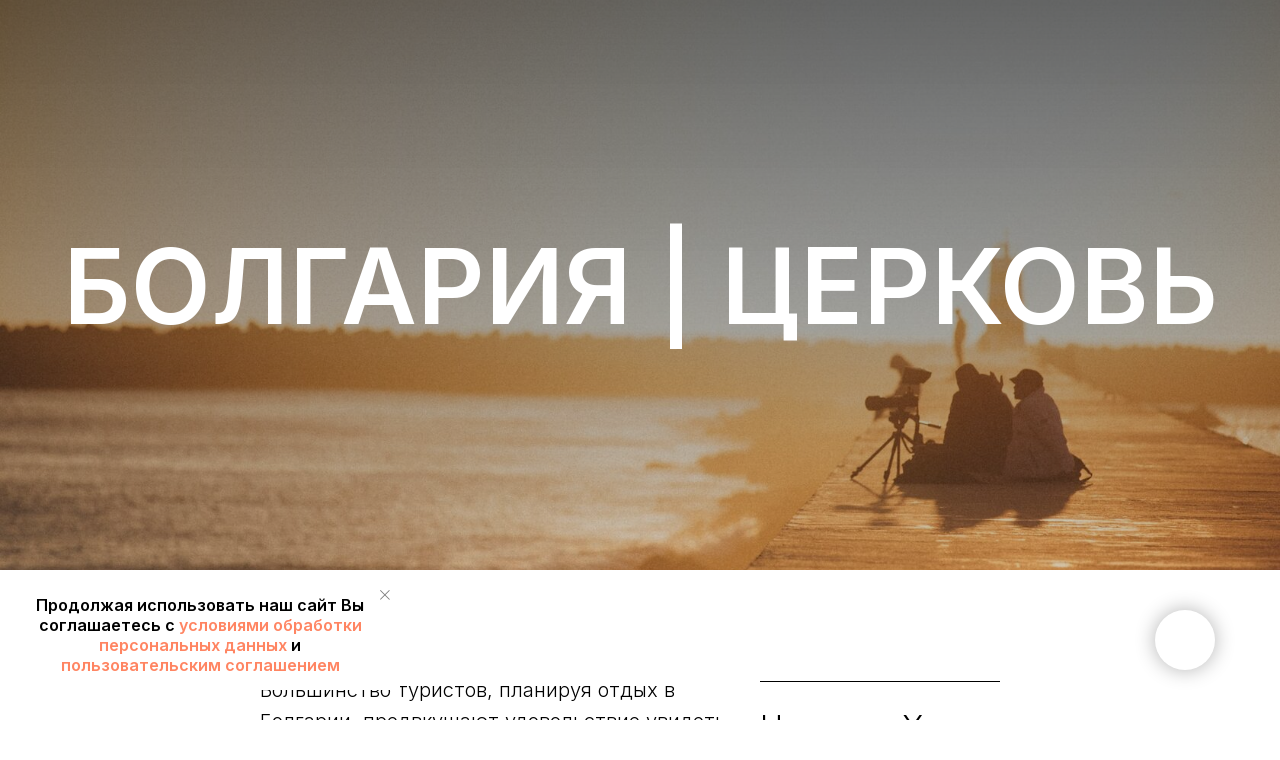

--- FILE ---
content_type: text/html; charset=UTF-8
request_url: https://www.zvput.ru/helpful/articles/bolgariya_nesebr_tserkov_khrista_pantokratora/
body_size: 19838
content:
<!DOCTYPE html> <html> <head> <meta charset="utf-8" /> <meta http-equiv="Content-Type" content="text/html; charset=utf-8" /> <meta name="viewport" content="width=device-width, initial-scale=1.0" /> <!--metatextblock--> <title>Церковь Христа-Пантократора</title> <meta name="description" content="Большинство туристов, планируя отдых в Болгарии, предвкушают удовольствие увидеть старинные памятники архитектуры и искусства" /> <meta name="keywords" content="Болгария, Несебр, отдых в Болгарии, заказать экскурсии, купить туры в Болгарию" /> <meta property="og:url" content="https://www.zvput.ru/helpful/articles/bolgariya_nesebr_tserkov_khrista_pantokratora/" /> <meta property="og:title" content="Церковь Христа-Пантократора" /> <meta property="og:description" content="Большинство туристов, планируя отдых в Болгарии, предвкушают удовольствие увидеть старинные памятники архитектуры и искусства" /> <meta property="og:type" content="website" /> <meta property="og:image" content="https://thb.tildacdn.com/tild6537-6339-4435-b036-633463386236/-/resize/504x/sasha-samusevych-wHb.jpg" /> <link rel="canonical" href="https://www.zvput.ru/helpful/articles/bolgariya_nesebr_tserkov_khrista_pantokratora/"> <!--/metatextblock--> <meta name="format-detection" content="telephone=no" /> <meta http-equiv="x-dns-prefetch-control" content="on"> <link rel="dns-prefetch" href="https://ws.tildacdn.com"> <link rel="dns-prefetch" href="https://static.tildacdn.com"> <link rel="shortcut icon" href="https://static.tildacdn.com/tild6435-3138-4630-b638-616234303636/favicon1-1.ico" type="image/x-icon" /> <!-- Assets --> <script src="https://neo.tildacdn.com/js/tilda-fallback-1.0.min.js" async charset="utf-8"></script> <link rel="stylesheet" href="https://static.tildacdn.com/css/tilda-grid-3.0.min.css" type="text/css" media="all" onerror="this.loaderr='y';"/> <link rel="stylesheet" href="https://static.tildacdn.com/ws/project6704404/tilda-blocks-page33725523.min.css?t=1767123444" type="text/css" media="all" onerror="this.loaderr='y';" /> <link rel="preconnect" href="https://fonts.gstatic.com"> <link href="https://fonts.googleapis.com/css2?family=Inter:wght@300;400;500;600;700&subset=latin,cyrillic" rel="stylesheet"> <link rel="stylesheet" href="https://static.tildacdn.com/css/tilda-animation-2.0.min.css" type="text/css" media="all" onerror="this.loaderr='y';" /> <link rel="stylesheet" href="https://static.tildacdn.com/css/tilda-cover-1.0.min.css" type="text/css" media="all" onerror="this.loaderr='y';" /> <link rel="stylesheet" href="https://static.tildacdn.com/css/tilda-menusub-1.0.min.css" type="text/css" media="print" onload="this.media='all';" onerror="this.loaderr='y';" /> <noscript><link rel="stylesheet" href="https://static.tildacdn.com/css/tilda-menusub-1.0.min.css" type="text/css" media="all" /></noscript> <link rel="stylesheet" href="https://static.tildacdn.com/css/tilda-popup-1.1.min.css" type="text/css" media="print" onload="this.media='all';" onerror="this.loaderr='y';" /> <noscript><link rel="stylesheet" href="https://static.tildacdn.com/css/tilda-popup-1.1.min.css" type="text/css" media="all" /></noscript> <link rel="stylesheet" href="https://static.tildacdn.com/css/tilda-forms-1.0.min.css" type="text/css" media="all" onerror="this.loaderr='y';" /> <link rel="stylesheet" href="https://fonts.googleapis.com/css2?family=Inter:wght@400;700&display=swap" type="text/css" /> <script nomodule src="https://static.tildacdn.com/js/tilda-polyfill-1.0.min.js" charset="utf-8"></script> <script type="text/javascript">function t_onReady(func) {if(document.readyState!='loading') {func();} else {document.addEventListener('DOMContentLoaded',func);}}
function t_onFuncLoad(funcName,okFunc,time) {if(typeof window[funcName]==='function') {okFunc();} else {setTimeout(function() {t_onFuncLoad(funcName,okFunc,time);},(time||100));}}function t_throttle(fn,threshhold,scope) {return function() {fn.apply(scope||this,arguments);};}</script> <script src="https://static.tildacdn.com/js/jquery-1.10.2.min.js" charset="utf-8" onerror="this.loaderr='y';"></script> <script src="https://static.tildacdn.com/js/tilda-scripts-3.0.min.js" charset="utf-8" defer onerror="this.loaderr='y';"></script> <script src="https://static.tildacdn.com/ws/project6704404/tilda-blocks-page33725523.min.js?t=1767123444" charset="utf-8" async onerror="this.loaderr='y';"></script> <script src="https://static.tildacdn.com/js/tilda-lazyload-1.0.min.js" charset="utf-8" async onerror="this.loaderr='y';"></script> <script src="https://static.tildacdn.com/js/tilda-animation-2.0.min.js" charset="utf-8" async onerror="this.loaderr='y';"></script> <script src="https://static.tildacdn.com/js/tilda-cover-1.0.min.js" charset="utf-8" async onerror="this.loaderr='y';"></script> <script src="https://static.tildacdn.com/js/tilda-menusub-1.0.min.js" charset="utf-8" async onerror="this.loaderr='y';"></script> <script src="https://static.tildacdn.com/js/tilda-menu-1.0.min.js" charset="utf-8" async onerror="this.loaderr='y';"></script> <script src="https://static.tildacdn.com/js/tilda-popup-1.0.min.js" charset="utf-8" async onerror="this.loaderr='y';"></script> <script src="https://static.tildacdn.com/js/tilda-forms-1.0.min.js" charset="utf-8" async onerror="this.loaderr='y';"></script> <script src="https://static.tildacdn.com/js/tilda-skiplink-1.0.min.js" charset="utf-8" async onerror="this.loaderr='y';"></script> <script src="https://static.tildacdn.com/js/tilda-events-1.0.min.js" charset="utf-8" async onerror="this.loaderr='y';"></script> <script type="text/javascript" src="https://static.tildacdn.com/js/tilda-lk-dashboard-1.0.min.js" charset="utf-8" async onerror="this.loaderr='y';"></script> <script type="text/javascript">window.dataLayer=window.dataLayer||[];</script> <script type="text/javascript">(function() {if((/bot|google|yandex|baidu|bing|msn|duckduckbot|teoma|slurp|crawler|spider|robot|crawling|facebook/i.test(navigator.userAgent))===false&&typeof(sessionStorage)!='undefined'&&sessionStorage.getItem('visited')!=='y'&&document.visibilityState){var style=document.createElement('style');style.type='text/css';style.innerHTML='@media screen and (min-width: 980px) {.t-records {opacity: 0;}.t-records_animated {-webkit-transition: opacity ease-in-out .2s;-moz-transition: opacity ease-in-out .2s;-o-transition: opacity ease-in-out .2s;transition: opacity ease-in-out .2s;}.t-records.t-records_visible {opacity: 1;}}';document.getElementsByTagName('head')[0].appendChild(style);function t_setvisRecs(){var alr=document.querySelectorAll('.t-records');Array.prototype.forEach.call(alr,function(el) {el.classList.add("t-records_animated");});setTimeout(function() {Array.prototype.forEach.call(alr,function(el) {el.classList.add("t-records_visible");});sessionStorage.setItem("visited","y");},400);}
document.addEventListener('DOMContentLoaded',t_setvisRecs);}})();</script></head> <body class="t-body" style="margin:0;"> <!--allrecords--> <div id="allrecords" class="t-records" data-hook="blocks-collection-content-node" data-tilda-project-id="6704404" data-tilda-page-id="33725523" data-tilda-page-alias="helpful/articles/bolgariya_nesebr_tserkov_khrista_pantokratora/" data-tilda-formskey="d55ace003af7187ff6bd95eb66704404" data-tilda-stat-scroll="yes" data-tilda-lazy="yes" data-tilda-root-zone="com" data-tilda-project-country="RU"> <!--header--> <header id="t-header" class="t-records" data-hook="blocks-collection-content-node" data-tilda-project-id="6704404" data-tilda-page-id="33539520" data-tilda-page-alias="header" data-tilda-formskey="d55ace003af7187ff6bd95eb66704404" data-tilda-stat-scroll="yes" data-tilda-lazy="yes" data-tilda-root-zone="com" data-tilda-project-country="RU"> <div id="rec542086491" class="r t-rec" style=" " data-animationappear="off" data-record-type="257"> <!-- T228 --> <div id="nav542086491marker"></div> <div class="tmenu-mobile tmenu-mobile_positionfixed"> <div class="tmenu-mobile__container"> <div class="tmenu-mobile__text t-name t-name_md" field="menu_mob_title">&nbsp;</div> <button type="button"
class="t-menuburger t-menuburger_second "
aria-label="Навигационное меню"
aria-expanded="false"> <span style="background-color:#fff;"></span> <span style="background-color:#fff;"></span> <span style="background-color:#fff;"></span> <span style="background-color:#fff;"></span> </button> <script>function t_menuburger_init(recid) {var rec=document.querySelector('#rec' + recid);if(!rec) return;var burger=rec.querySelector('.t-menuburger');if(!burger) return;var isSecondStyle=burger.classList.contains('t-menuburger_second');if(isSecondStyle&&!window.isMobile&&!('ontouchend' in document)) {burger.addEventListener('mouseenter',function() {if(burger.classList.contains('t-menuburger-opened')) return;burger.classList.remove('t-menuburger-unhovered');burger.classList.add('t-menuburger-hovered');});burger.addEventListener('mouseleave',function() {if(burger.classList.contains('t-menuburger-opened')) return;burger.classList.remove('t-menuburger-hovered');burger.classList.add('t-menuburger-unhovered');setTimeout(function() {burger.classList.remove('t-menuburger-unhovered');},300);});}
burger.addEventListener('click',function() {if(!burger.closest('.tmenu-mobile')&&!burger.closest('.t450__burger_container')&&!burger.closest('.t466__container')&&!burger.closest('.t204__burger')&&!burger.closest('.t199__js__menu-toggler')) {burger.classList.toggle('t-menuburger-opened');burger.classList.remove('t-menuburger-unhovered');}});var menu=rec.querySelector('[data-menu="yes"]');if(!menu) return;var menuLinks=menu.querySelectorAll('.t-menu__link-item');var submenuClassList=['t978__menu-link_hook','t978__tm-link','t966__tm-link','t794__tm-link','t-menusub__target-link'];Array.prototype.forEach.call(menuLinks,function(link) {link.addEventListener('click',function() {var isSubmenuHook=submenuClassList.some(function(submenuClass) {return link.classList.contains(submenuClass);});if(isSubmenuHook) return;burger.classList.remove('t-menuburger-opened');});});menu.addEventListener('clickedAnchorInTooltipMenu',function() {burger.classList.remove('t-menuburger-opened');});}
t_onReady(function() {t_onFuncLoad('t_menuburger_init',function(){t_menuburger_init('542086491');});});</script> <style>.t-menuburger{position:relative;flex-shrink:0;width:28px;height:20px;padding:0;border:none;background-color:transparent;outline:none;-webkit-transform:rotate(0deg);transform:rotate(0deg);transition:transform .5s ease-in-out;cursor:pointer;z-index:999;}.t-menuburger span{display:block;position:absolute;width:100%;opacity:1;left:0;-webkit-transform:rotate(0deg);transform:rotate(0deg);transition:.25s ease-in-out;height:3px;background-color:#000;}.t-menuburger span:nth-child(1){top:0px;}.t-menuburger span:nth-child(2),.t-menuburger span:nth-child(3){top:8px;}.t-menuburger span:nth-child(4){top:16px;}.t-menuburger__big{width:42px;height:32px;}.t-menuburger__big span{height:5px;}.t-menuburger__big span:nth-child(2),.t-menuburger__big span:nth-child(3){top:13px;}.t-menuburger__big span:nth-child(4){top:26px;}.t-menuburger__small{width:22px;height:14px;}.t-menuburger__small span{height:2px;}.t-menuburger__small span:nth-child(2),.t-menuburger__small span:nth-child(3){top:6px;}.t-menuburger__small span:nth-child(4){top:12px;}.t-menuburger-opened span:nth-child(1){top:8px;width:0%;left:50%;}.t-menuburger-opened span:nth-child(2){-webkit-transform:rotate(45deg);transform:rotate(45deg);}.t-menuburger-opened span:nth-child(3){-webkit-transform:rotate(-45deg);transform:rotate(-45deg);}.t-menuburger-opened span:nth-child(4){top:8px;width:0%;left:50%;}.t-menuburger-opened.t-menuburger__big span:nth-child(1){top:6px;}.t-menuburger-opened.t-menuburger__big span:nth-child(4){top:18px;}.t-menuburger-opened.t-menuburger__small span:nth-child(1),.t-menuburger-opened.t-menuburger__small span:nth-child(4){top:6px;}@media (hover),(min-width:0\0){.t-menuburger_first:hover span:nth-child(1){transform:translateY(1px);}.t-menuburger_first:hover span:nth-child(4){transform:translateY(-1px);}.t-menuburger_first.t-menuburger__big:hover span:nth-child(1){transform:translateY(3px);}.t-menuburger_first.t-menuburger__big:hover span:nth-child(4){transform:translateY(-3px);}}.t-menuburger_second span:nth-child(2),.t-menuburger_second span:nth-child(3){width:80%;left:20%;right:0;}@media (hover),(min-width:0\0){.t-menuburger_second.t-menuburger-hovered span:nth-child(2),.t-menuburger_second.t-menuburger-hovered span:nth-child(3){animation:t-menuburger-anim 0.3s ease-out normal forwards;}.t-menuburger_second.t-menuburger-unhovered span:nth-child(2),.t-menuburger_second.t-menuburger-unhovered span:nth-child(3){animation:t-menuburger-anim2 0.3s ease-out normal forwards;}}.t-menuburger_second.t-menuburger-opened span:nth-child(2),.t-menuburger_second.t-menuburger-opened span:nth-child(3){left:0;right:0;width:100%!important;}.t-menuburger_third span:nth-child(4){width:70%;left:unset;right:0;}@media (hover),(min-width:0\0){.t-menuburger_third:not(.t-menuburger-opened):hover span:nth-child(4){width:100%;}}.t-menuburger_third.t-menuburger-opened span:nth-child(4){width:0!important;right:50%;}.t-menuburger_fourth{height:12px;}.t-menuburger_fourth.t-menuburger__small{height:8px;}.t-menuburger_fourth.t-menuburger__big{height:18px;}.t-menuburger_fourth span:nth-child(2),.t-menuburger_fourth span:nth-child(3){top:4px;opacity:0;}.t-menuburger_fourth span:nth-child(4){top:8px;}.t-menuburger_fourth.t-menuburger__small span:nth-child(2),.t-menuburger_fourth.t-menuburger__small span:nth-child(3){top:3px;}.t-menuburger_fourth.t-menuburger__small span:nth-child(4){top:6px;}.t-menuburger_fourth.t-menuburger__small span:nth-child(2),.t-menuburger_fourth.t-menuburger__small span:nth-child(3){top:3px;}.t-menuburger_fourth.t-menuburger__small span:nth-child(4){top:6px;}.t-menuburger_fourth.t-menuburger__big span:nth-child(2),.t-menuburger_fourth.t-menuburger__big span:nth-child(3){top:6px;}.t-menuburger_fourth.t-menuburger__big span:nth-child(4){top:12px;}@media (hover),(min-width:0\0){.t-menuburger_fourth:not(.t-menuburger-opened):hover span:nth-child(1){transform:translateY(1px);}.t-menuburger_fourth:not(.t-menuburger-opened):hover span:nth-child(4){transform:translateY(-1px);}.t-menuburger_fourth.t-menuburger__big:not(.t-menuburger-opened):hover span:nth-child(1){transform:translateY(3px);}.t-menuburger_fourth.t-menuburger__big:not(.t-menuburger-opened):hover span:nth-child(4){transform:translateY(-3px);}}.t-menuburger_fourth.t-menuburger-opened span:nth-child(1),.t-menuburger_fourth.t-menuburger-opened span:nth-child(4){top:4px;}.t-menuburger_fourth.t-menuburger-opened span:nth-child(2),.t-menuburger_fourth.t-menuburger-opened span:nth-child(3){opacity:1;}@keyframes t-menuburger-anim{0%{width:80%;left:20%;right:0;}50%{width:100%;left:0;right:0;}100%{width:80%;left:0;right:20%;}}@keyframes t-menuburger-anim2{0%{width:80%;left:0;}50%{width:100%;right:0;left:0;}100%{width:80%;left:20%;right:0;}}</style> </div> </div> <style>.tmenu-mobile{background-color:#111;display:none;width:100%;top:0;z-index:990;}.tmenu-mobile_positionfixed{position:fixed;}.tmenu-mobile__text{color:#fff;}.tmenu-mobile__container{min-height:64px;padding:20px;position:relative;box-sizing:border-box;display:-webkit-flex;display:-ms-flexbox;display:flex;-webkit-align-items:center;-ms-flex-align:center;align-items:center;-webkit-justify-content:space-between;-ms-flex-pack:justify;justify-content:space-between;}.tmenu-mobile__list{display:block;}.tmenu-mobile__burgerlogo{display:inline-block;font-size:24px;font-weight:400;white-space:nowrap;vertical-align:middle;}.tmenu-mobile__imglogo{height:auto;display:block;max-width:300px!important;box-sizing:border-box;padding:0;margin:0 auto;}@media screen and (max-width:980px){.tmenu-mobile__menucontent_hidden{display:none;height:100%;}.tmenu-mobile{display:block;}}@media screen and (max-width:980px){#rec542086491 .tmenu-mobile__menucontent_fixed{position:fixed;top:64px;}#rec542086491 .t-menuburger{-webkit-order:1;-ms-flex-order:1;order:1;}}</style> <style> #rec542086491 .tmenu-mobile__burgerlogo a{color:#ffffff;}</style> <style> #rec542086491 .tmenu-mobile__burgerlogo__title{color:#ffffff;}</style> <div id="nav542086491" class="t228 t228__positionfixed t228__beforeready tmenu-mobile__menucontent_hidden tmenu-mobile__menucontent_fixed" style="background-color: rgba(0,0,0,0.80); height:12vh; " data-bgcolor-hex="#000000" data-bgcolor-rgba="rgba(0,0,0,0.80)" data-navmarker="nav542086491marker" data-appearoffset="100px" data-bgopacity-two="" data-menushadow="" data-menushadow-css="" data-bgopacity="0.80" data-menu-items-align="center" data-menu="yes"> <div class="t228__maincontainer " style="height:12vh;"> <div class="t228__padding40px"></div> <div class="t228__leftside"> <div class="t228__leftcontainer"> <a href="/" class="t228__imgwrapper"> <img class="t228__imglogo "
src="https://static.tildacdn.com/tild3166-3538-4238-a165-643261306261/zp_white_blue_72dpi.png"
imgfield="img"
style="max-height: 80px" alt="Звёздный Путь"> </a> </div> </div> <div class="t228__centerside "> <nav class="t228__centercontainer"> <ul role="list" class="t228__list t-menu__list t228__list_hidden"> <li class="t228__list_item"
style="padding:0 15px 0 0;"> <a class="t-menu__link-item"
href="/travel" data-menu-submenu-hook="" data-menu-item-number="1">
Туры
</a> </li> <li class="t228__list_item"
style="padding:0 15px;"> <a class="t-menu__link-item"
href="/excursions" data-menu-submenu-hook="" data-menu-item-number="2">
Экскурсионные
</a> </li> <li class="t228__list_item"
style="padding:0 15px;"> <a class="t-menu__link-item"
href="/palomnik" data-menu-submenu-hook="" data-menu-item-number="3">
Паломнические
</a> </li> <li class="t228__list_item"
style="padding:0 15px;"> <a class="t-menu__link-item"
href="/putevki" data-menu-submenu-hook="" data-menu-item-number="4">
Путёвки
</a> </li> <li class="t228__list_item"
style="padding:0 0 0 15px;"> <a class="t-menu__link-item"
href=""
aria-expanded="false" role="button" data-menu-submenu-hook="link_sub5_542086491" data-menu-item-number="5">
Компания
</a> <div class="t-menusub" data-submenu-hook="link_sub5_542086491" data-submenu-margin="15px" data-add-submenu-arrow=""> <div class="t-menusub__menu"> <div class="t-menusub__content"> <ul role="list" class="t-menusub__list"> <li class="t-menusub__list-item t-name t-name_xs"> <a class="t-menusub__link-item t-name t-name_xs"
href="/company"
target="_blank" data-menu-item-number="5">О компании</a> </li> <li class="t-menusub__list-item t-name t-name_xs"> <a class="t-menusub__link-item t-name t-name_xs"
href="/destinations" data-menu-item-number="5">Направления</a> </li> <li class="t-menusub__list-item t-name t-name_xs"> <a class="t-menusub__link-item t-name t-name_xs"
href="/hotels" data-menu-item-number="5">Отели</a> </li> <li class="t-menusub__list-item t-name t-name_xs"> <a class="t-menusub__link-item t-name t-name_xs"
href="http://avia.zvput.ru/"
target="_blank" data-menu-item-number="5">Авиабилеты</a> </li> <li class="t-menusub__list-item t-name t-name_xs"> <a class="t-menusub__link-item t-name t-name_xs"
href="/agent" data-menu-item-number="5">Партнерам</a> </li> <li class="t-menusub__list-item t-name t-name_xs"> <a class="t-menusub__link-item t-name t-name_xs"
href="/client" data-menu-item-number="5">Клиентам</a> </li> <li class="t-menusub__list-item t-name t-name_xs"> <a class="t-menusub__link-item t-name t-name_xs"
href="/blog"
target="_blank" data-menu-item-number="5">Life</a> </li> <li class="t-menusub__list-item t-name t-name_xs"> <a class="t-menusub__link-item t-name t-name_xs"
href="/contacts"
target="_blank" data-menu-item-number="5">Контакты</a> </li> </ul> </div> </div> </div> </li> </ul> </nav> </div> <div class="t228__rightside"> <div class="t228__rightcontainer"> <div class="t-sociallinks"> <ul role="list" class="t-sociallinks__wrapper" aria-label="Соц. сети"> <!-- new soclinks --><li class="t-sociallinks__item t-sociallinks__item_whatsapp"><a target="_blank" rel="nofollow" aria-label="WHATSAPP" title="WHATSAPP" style="width: 30px; height: 30px;"><svg class="t-sociallinks__svg" role="presentation" width=30px height=30px viewBox="0 0 100 100" fill="none"
xmlns="http://www.w3.org/2000/svg"> <path fill-rule="evenodd" clip-rule="evenodd"
d="M50 100C77.6142 100 100 77.6142 100 50C100 22.3858 77.6142 0 50 0C22.3858 0 0 22.3858 0 50C0 77.6142 22.3858 100 50 100ZM69.7626 28.9928C64.6172 23.841 57.7739 21.0027 50.4832 21C35.4616 21 23.2346 33.2252 23.2292 48.2522C23.2274 53.0557 24.4823 57.7446 26.8668 61.8769L23 76L37.4477 72.2105C41.4282 74.3822 45.9107 75.5262 50.4714 75.528H50.4823C65.5029 75.528 77.7299 63.301 77.7363 48.2749C77.7408 40.9915 74.9089 34.1446 69.7626 28.9928ZM62.9086 53.9588C62.2274 53.6178 58.8799 51.9708 58.2551 51.7435C57.6313 51.5161 57.1766 51.4024 56.7228 52.0845C56.269 52.7666 54.964 54.2998 54.5666 54.7545C54.1692 55.2092 53.7718 55.2656 53.0915 54.9246C52.9802 54.8688 52.8283 54.803 52.6409 54.7217C51.6819 54.3057 49.7905 53.4855 47.6151 51.5443C45.5907 49.7382 44.2239 47.5084 43.8265 46.8272C43.4291 46.1452 43.7837 45.7769 44.1248 45.4376C44.3292 45.2338 44.564 44.9478 44.7987 44.662C44.9157 44.5194 45.0328 44.3768 45.146 44.2445C45.4345 43.9075 45.56 43.6516 45.7302 43.3049C45.7607 43.2427 45.7926 43.1776 45.8272 43.1087C46.0545 42.654 45.9409 42.2565 45.7708 41.9155C45.6572 41.6877 45.0118 40.1167 44.4265 38.6923C44.1355 37.984 43.8594 37.3119 43.671 36.8592C43.1828 35.687 42.6883 35.69 42.2913 35.6924C42.2386 35.6928 42.1876 35.6931 42.1386 35.6906C41.7421 35.6706 41.2874 35.667 40.8336 35.667C40.3798 35.667 39.6423 35.837 39.0175 36.5191C38.9773 36.5631 38.9323 36.6111 38.8834 36.6633C38.1738 37.4209 36.634 39.0648 36.634 42.2002C36.634 45.544 39.062 48.7748 39.4124 49.2411L39.415 49.2444C39.4371 49.274 39.4767 49.3309 39.5333 49.4121C40.3462 50.5782 44.6615 56.7691 51.0481 59.5271C52.6732 60.2291 53.9409 60.6475 54.9303 60.9612C56.5618 61.4796 58.046 61.4068 59.22 61.2313C60.5286 61.0358 63.2487 59.5844 63.8161 57.9938C64.3836 56.4033 64.3836 55.0392 64.2136 54.7554C64.0764 54.5258 63.7545 54.3701 63.2776 54.1395C63.1633 54.0843 63.0401 54.0247 62.9086 53.9588Z"
fill="#ffffff" /> </svg></a></li>&nbsp;<li class="t-sociallinks__item t-sociallinks__item_phone"><a href="tel:+74994502980" target="_self" rel="nofollow" aria-label="Телефон" title="Телефон" style="width: 30px; height: 30px;"><svg class="t-sociallinks__svg" role="presentation" width=30px height=30px viewBox="0 0 100 100" fill="none"
xmlns="http://www.w3.org/2000/svg"> <path fill-rule="evenodd" clip-rule="evenodd"
d="M50 100C77.6142 100 100 77.6142 100 50C100 22.3858 77.6142 0 50 0C22.3858 0 0 22.3858 0 50C0 77.6142 22.3858 100 50 100ZM50.0089 29H51.618C56.4915 29.0061 61.1633 30.9461 64.6073 34.3938C68.0512 37.8415 69.9856 42.5151 69.9856 47.3879V48.9968C69.9338 49.5699 69.6689 50.1027 69.2433 50.49C68.8177 50.8772 68.2623 51.0908 67.6868 51.0884H67.5029C66.8966 51.0358 66.3359 50.745 65.9437 50.2796C65.5516 49.8143 65.36 49.2124 65.4109 48.6061V47.3879C65.4109 43.7303 63.9578 40.2225 61.3711 37.6362C58.7844 35.0499 55.2761 33.597 51.618 33.597H50.3997C49.79 33.6488 49.1847 33.4563 48.7169 33.0619C48.2492 32.6675 47.9573 32.1035 47.9054 31.4939C47.8536 30.8843 48.0461 30.279 48.4406 29.8114C48.835 29.3437 49.3992 29.0518 50.0089 29ZM56.889 49.0132C56.4579 48.5821 56.2157 47.9975 56.2157 47.3879C56.2157 46.1687 55.7313 44.9994 54.869 44.1373C54.0068 43.2752 52.8374 42.7909 51.618 42.7909C51.0083 42.7909 50.4236 42.5488 49.9925 42.1177C49.5614 41.6867 49.3192 41.102 49.3192 40.4924C49.3192 39.8828 49.5614 39.2982 49.9925 38.8672C50.4236 38.4361 51.0083 38.1939 51.618 38.1939C54.0568 38.1939 56.3956 39.1626 58.1201 40.8868C59.8445 42.611 60.8133 44.9495 60.8133 47.3879C60.8133 47.9975 60.5711 48.5821 60.14 49.0132C59.7089 49.4442 59.1242 49.6864 58.5145 49.6864C57.9048 49.6864 57.3201 49.4442 56.889 49.0132ZM66.4011 69.0663L66.401 69.0846C66.3999 69.5725 66.2967 70.0547 66.0981 70.5003C65.8998 70.9451 65.611 71.3435 65.2499 71.67C64.8674 72.0182 64.4123 72.2771 63.9176 72.428C63.4516 72.5702 62.9613 72.6132 62.4782 72.5546C58.2475 72.53 53.4102 70.5344 49.1802 68.1761C44.8871 65.7827 41.0444 62.915 38.8019 60.9903L38.7681 60.9613L38.7367 60.9299C32.3303 54.5198 28.2175 46.1735 27.0362 37.186C26.9623 36.6765 27.0018 36.157 27.1519 35.6645C27.3027 35.1695 27.5615 34.7142 27.9094 34.3314C28.2397 33.9658 28.6436 33.6742 29.0944 33.4757C29.5447 33.2775 30.0316 33.1766 30.5234 33.1796H37.4967C38.299 33.1636 39.0826 33.4244 39.7156 33.9184C40.3527 34.4156 40.7979 35.1184 40.9754 35.9071L41.0038 36.0335V36.1631C41.0038 36.4901 41.0787 36.795 41.1847 37.2268C41.2275 37.4012 41.2755 37.5965 41.3256 37.8221L41.326 37.8238C41.583 38.9896 41.925 40.1351 42.3491 41.251L42.7322 42.259L38.4899 44.26L38.4846 44.2625C38.204 44.3914 37.986 44.6263 37.8784 44.9157L37.8716 44.934L37.8642 44.952C37.7476 45.236 37.7476 45.5545 37.8642 45.8385L37.9144 45.9608L37.9359 46.0912C38.0802 46.9648 38.5603 48.0981 39.4062 49.4169C40.243 50.7215 41.3964 52.1437 42.808 53.5872C45.6206 56.4634 49.3981 59.3625 53.5798 61.5387C53.8533 61.6395 54.1552 61.6343 54.4257 61.5231L54.4437 61.5157L54.462 61.5089C54.7501 61.4016 54.9842 61.1848 55.1133 60.9057L55.1148 60.9023L57.0232 56.6591L58.0397 57.03C59.1934 57.4509 60.3737 57.7947 61.5729 58.0592L61.5785 58.0605L61.5841 58.0618C62.152 58.1929 62.7727 58.3042 63.3802 58.3942L63.4231 58.4006L63.4654 58.4101C64.2537 58.5877 64.956 59.0332 65.453 59.6706C65.9429 60.2991 66.2033 61.0758 66.1916 61.8721L66.4011 69.0663Z"
fill="#ffffff" /> </svg></a></li><!-- /new soclinks --> </ul> </div> <div class="t228__right_buttons"> <div class="t228__right_buttons_wrap"> <div class="t228__right_buttons_but"> <a
class="t-btn t-btnflex t-btnflex_type_button t-btnflex_sm"
href="https://zvput.u-on.ru/login.php"
target="_blank"><span class="t-btnflex__text">ВХОД</span> <style>#rec542086491 .t-btnflex.t-btnflex_type_button {color:#000000;background-color:#ffffff;--border-width:0px;border-style:none !important;border-radius:20px;box-shadow:none !important;transition-duration:0.2s;transition-property:background-color,color,border-color,box-shadow,opacity,transform,gap;transition-timing-function:ease-in-out;}</style></a> </div> </div> </div> </div> </div> <div class="t228__padding40px"> </div> </div> </div> <style>@media screen and (max-width:980px){#rec542086491 .t228{}}</style> <script>window.addEventListener('load',function() {t_onFuncLoad('t228_setWidth',function() {t228_setWidth('542086491');});});window.addEventListener('resize',t_throttle(function() {t_onFuncLoad('t228_setWidth',function() {t228_setWidth('542086491');});t_onFuncLoad('t_menu__setBGcolor',function() {t_menu__setBGcolor('542086491','.t228');});}));t_onReady(function() {t_onFuncLoad('t_menu__highlightActiveLinks',function() {t_menu__highlightActiveLinks('.t228__list_item a');});t_onFuncLoad('t_menu__findAnchorLinks',function() {t_menu__findAnchorLinks('542086491','.t228__list_item a');});t_onFuncLoad('t228__init',function() {t228__init('542086491');});t_onFuncLoad('t_menu__setBGcolor',function() {t_menu__setBGcolor('542086491','.t228');});t_onFuncLoad('t_menu__interactFromKeyboard',function() {t_menu__interactFromKeyboard('542086491');});t_onFuncLoad('t228_setWidth',function() {t228_setWidth('542086491');});var rec=document.querySelector('#rec542086491');if(!rec) return;t_onFuncLoad('t_menu__showFixedMenu',function() {var el=rec.querySelector('.t228');if(el) el.classList.remove('t228__beforeready');t_menu__showFixedMenu('542086491','.t228');window.addEventListener('scroll',t_throttle(function() {t_menu__showFixedMenu('542086491','.t228');}));});t_onFuncLoad('t_menu__createMobileMenu',function() {t_menu__createMobileMenu('542086491','.t228');});});</script> <style>#rec542086491 .t-menu__link-item{-webkit-transition:color 0.3s ease-in-out,opacity 0.3s ease-in-out;transition:color 0.3s ease-in-out,opacity 0.3s ease-in-out;position:relative;}#rec542086491 .t-menu__link-item:not(.t-active):not(.tooltipstered)::after{content:'';position:absolute;left:0;bottom:20%;opacity:0;width:100%;height:100%;border-bottom:0px solid #ffffff;-webkit-box-shadow:inset 0px -1px 0px 0px #ffffff;-moz-box-shadow:inset 0px -1px 0px 0px #ffffff;box-shadow:inset 0px -1px 0px 0px #ffffff;-webkit-transition:all 0.3s ease;transition:all 0.3s ease;pointer-events:none;}#rec542086491 .t-menu__link-item.t-active::after{content:'';position:absolute;left:0;-webkit-transition:all 0.3s ease;transition:all 0.3s ease;opacity:1;width:100%;height:100%;bottom:-0px;border-bottom:0px solid #ffffff;-webkit-box-shadow:inset 0px -1px 0px 0px #ffffff;-moz-box-shadow:inset 0px -1px 0px 0px #ffffff;box-shadow:inset 0px -1px 0px 0px #ffffff;}#rec542086491 .t-menu__link-item:not(.t-active):not(.tooltipstered):hover{color:#ffffff !important;}#rec542086491 .t-menu__link-item:not(.t-active):not(.tooltipstered):focus-visible{color:#ffffff !important;}#rec542086491 .t-menu__link-item:not(.t-active):not(.tooltipstered):hover::after{opacity:1;bottom:-0px;}#rec542086491 .t-menu__link-item:not(.t-active):not(.tooltipstered):focus-visible::after{opacity:1;bottom:-0px;}@supports (overflow:-webkit-marquee) and (justify-content:inherit){#rec542086491 .t-menu__link-item,#rec542086491 .t-menu__link-item.t-active{opacity:1 !important;}}</style> <style>#rec542086491{--menusub-text-color:#ffffff;--menusub-bg:#fff;--menusub-shadow:none;--menusub-radius:0;--menusub-border:none;--menusub-width:150px;--menusub-transition:0.3s ease-in-out;}@media screen and (max-width:980px){#rec542086491 .t-menusub__menu .t-menusub__link-item,#rec542086491 .t-menusub__menu .t-menusub__innermenu-link{color:var(--menusub-text-color) !important;}#rec542086491 .t-menusub__menu .t-menusub__link-item.t-active{color:var(--menusub-text-color) !important;}#rec542086491 .t-menusub__menu .t-menusub__list-item:has(.t-active){background-color:var(--menusub-hover-bg);}}@media screen and (max-width:980px){#rec542086491 .t-menusub__menu-wrapper{background-color:var(--menusub-bg) !important;border-radius:var(--menusub-radius) !important;border:var(--menusub-border) !important;box-shadow:var(--menusub-shadow) !important;overflow:auto;max-width:var(--mobile-max-width);}#rec542086491 .t-menusub__menu-wrapper .t-menusub__content{background-color:transparent !important;border:none !important;box-shadow:none !important;border-radius:0 !important;margin-top:0 !important;}}</style> <script>t_onReady(function() {setTimeout(function(){t_onFuncLoad('t_menusub_init',function() {t_menusub_init('542086491');});},500);});</script> <style>@media screen and (min-width:981px){#rec542086491 .t-menusub__menu{background-color:var(--menusub-bg);text-align:left;max-width:var(--menusub-width);border-radius:var(--menusub-radius);border:var(--menusub-border);box-shadow:var(--menusub-shadow);}}</style> <style> #rec542086491 a.t-menusub__link-item{font-weight:700;text-transform:uppercase;}</style> <style> #rec542086491 .t228__leftcontainer a{color:#ffffff;}#rec542086491 a.t-menu__link-item{color:#ffffff;font-weight:700;text-transform:uppercase;}#rec542086491 .t228__right_langs_lang a{color:#ffffff;font-weight:700;text-transform:uppercase;}</style> <style> #rec542086491 .t228__logo{color:#ffffff;}</style> </div> </header> <!--/header--> <div id="rec545035978" class="r t-rec t-rec_pb_0" style="padding-bottom:0px; " data-animationappear="off" data-record-type="14"> <!-- cover --> <div class="t-cover" id="recorddiv545035978"bgimgfield="img"style="height:300px;background-image:url('https://thb.tildacdn.com/tild6537-6339-4435-b036-633463386236/-/resize/20x/sasha-samusevych-wHb.jpg');"> <div class="t-cover__carrier" id="coverCarry545035978"data-content-cover-id="545035978"data-content-cover-bg="https://static.tildacdn.com/tild6537-6339-4435-b036-633463386236/sasha-samusevych-wHb.jpg"data-display-changed="true"data-content-cover-height="300px"data-content-cover-parallax="fixed"data-content-use-image-for-mobile-cover=""style="height:300px; "itemscope itemtype="http://schema.org/ImageObject"><meta itemprop="image" content="https://static.tildacdn.com/tild6537-6339-4435-b036-633463386236/sasha-samusevych-wHb.jpg"></div> <div class="t-cover__filter" style="height:300px;background-image: linear-gradient(to bottom, rgba(0,0,0,0.60), rgba(34,34,34,0.20));"></div> <div class="t-container"> <div class="t-col t-col_12 "> <div class="t-cover__wrapper t-valign_middle" style="height:300px"> <div class="t102 t-align_center" data-hook-content="covercontent"> <h1 class="t102__title t-title t-animate" data-animate-style="zoomin" data-animate-group="yes" field="title"><br />БОЛГАРИЯ | ЦЕРКОВЬ<br /><br /></h1> <span class="space"></span> </div> </div> </div> </div> </div> </div> <div id="rec545035979" class="r t-rec t-rec_pb_15" style="padding-bottom:15px; " data-animationappear="off" data-record-type="131"> <!-- T123 --> <div class="t123"> <div class="t-container_100 "> <div class="t-width t-width_100 "> <!-- nominify begin --> <script defer="true" src="//www.delfin-tour.ru/export/frame" data-delfin='8040'></script> <!-- nominify end --> </div> </div> </div> </div> <div id="rec545035980" class="r t-rec t-rec_pt_90 t-rec_pb_90" style="padding-top:90px;padding-bottom:90px; " data-record-type="239"> <!-- T210 --> <div class="t210"> <div class="t-container"> <div class="t-col t-col_10 t-prefix_2"> <div class="t-col t-col_5 t210__descrblock"> <div class="t-divider t210__line" style=""></div> <div class="t210__descr t-text-impact t-text-impact_sm" field="descr">Церковь Христа-Пантократора, Болгария</div> </div> <div class="t-col t-col_8" style="margin:0; float:none; display:inherit;"> <div class="t210__text t-text t-text_md" field="text">Большинство туристов, планируя отдых в Болгарии, предвкушают удовольствие увидеть старинные памятники архитектуры и искусства, которых в этой стране множество.<br /><br />Один из таких памятников, известных во всем мире, — Церковь Христа-Пантократора (Вседержителя). Крестово-купольная церковь, ансамбль которой состоит из трех алтарных ниш и нартекса, дополнена четырьмя колоннами, создающими торжественную атмосферу. Между фасадами церкви оформлены расцвеченные яркими инкрустациями «слепые» ниши.<br />Церковь Христа-Пантократора<br />Находится она в Старом Несебре. Город был основан греческими колонистами. В византийский период здесь образовался шумный порт, городом по очереди владели то болгары, то греки. В 1453 году Несебр был захвачен турками, которые не стали разрушать прекрасные византийские храмы. Благодаря такому отношению множество прекрасных зданий полностью или частично сохранилось до сегодняшнего дня.<br /><br />В городе немало храмов, и первой туристов, вошедших в городские ворота, встречает Церковь Христа-Пантократора. Она находится на центральной площади, и если вы приедете в Болгарию летом, то сможете осмотреть экспонаты художественной галереи, располагающейся в здании Церкви.<br /><br />Здание возведено в первой половине XV века. Старинная церковь привлекает к себе внимание путешественников своим величественным видом и удивительной атмосферой.<br /><br />Памятник старины построен в стиле, традиционном для болгарского Средневековья. Каменная кладка перемежается с кирпичной, что создает живописные полосы и узоры.<br /><br />Это здание по праву считается одной из наиболее красивых церквей не только Несебра, но и всей <a href="/tours/strany/bulgaria/" target="_blank" rel="noreferrer noopener">Болгарии</a>. Оформление каждого фасада отличается оригинальностью. Здесь можно провести целый день, осматривая изящные арки и ниши, зубчатые карнизы и фронтоны, разноцветные камни, яркие керамические розетки. Торжественность храма подчеркивают цветные изразцы.<br /><br />Большая часть церкви была разрушена, до наших дней дошел только центральный неф, однако он находится в удивительно хорошем состоянии: по свидетельствам специалистов, в этой части церкви и сегодня можно было бы проводить службы.<br /><br />Вокруг церкви находится живописный сад, при раскопках здесь были найдены следы существования людей, проживавших на этой территории во времена фракийского, греческого, византийского и болгарского царства.<br /><br />С 1983 года Церковь Христа-Пантократора включена в список мировых достопримечательностей и охраняется ЮНЕСКО. Правда, это не помешало властям разместить в историческом здании картинную галерею. Однако, несмотря на мирское использование старинного памятника, сюда по-прежнему устремляются паломники со всего мира.<br /><br />Вы можете заказать экскурсии и купить туры в Болгарию в системе бронирования сайта МТК "<a href="/" target="_blank" rel="noreferrer noopener">Звездный Путь</a>"</div> </div> </div> </div> </div> </div> <!--footer--> <footer id="t-footer" class="t-records" data-hook="blocks-collection-content-node" data-tilda-project-id="6704404" data-tilda-page-id="33569752" data-tilda-page-alias="footer" data-tilda-formskey="d55ace003af7187ff6bd95eb66704404" data-tilda-stat-scroll="yes" data-tilda-lazy="yes" data-tilda-root-zone="com" data-tilda-project-country="RU"> <div id="rec543805608" class="r t-rec" style=" " data-animationappear="off" data-record-type="875"> <!-- t875 --> <script>t_onReady(function() {t_onFuncLoad('t875_init',function() {t875_init('543805608');});});</script> </div> <div id="rec550220980" class="r t-rec" style=" " data-animationappear="off" data-record-type="702"> <!-- T702 --> <div class="t702"> <div
class="t-popup" data-tooltip-hook="#popup:myform1"
role="dialog"
aria-modal="true"
tabindex="-1"
aria-label="Мы проконсультируем ;)"> <div class="t-popup__close t-popup__block-close"> <button
type="button"
class="t-popup__close-wrapper t-popup__block-close-button"
aria-label="Закрыть диалоговое окно"> <svg role="presentation" class="t-popup__close-icon" width="23px" height="23px" viewBox="0 0 23 23" version="1.1" xmlns="http://www.w3.org/2000/svg" xmlns:xlink="http://www.w3.org/1999/xlink"> <g stroke="none" stroke-width="1" fill="#fff" fill-rule="evenodd"> <rect transform="translate(11.313708, 11.313708) rotate(-45.000000) translate(-11.313708, -11.313708) " x="10.3137085" y="-3.6862915" width="2" height="30"></rect> <rect transform="translate(11.313708, 11.313708) rotate(-315.000000) translate(-11.313708, -11.313708) " x="10.3137085" y="-3.6862915" width="2" height="30"></rect> </g> </svg> </button> </div> <style>@media screen and (max-width:560px){#rec550220980 .t-popup__close-icon g{fill:#ffffff !important;}}</style> <div class="t-popup__container t-width t-width_6" data-popup-type="702"> <div class="t702__wrapper"> <div class="t702__text-wrapper t-align_center"> <div class="t702__title t-title t-title_xxs" id="popuptitle_550220980">Мы проконсультируем ;)</div> <div class="t702__descr t-descr t-descr_xs">У нас работают только профи, которые Вам всё объяснят и помогут сделать оптимальный выбор</div> </div> <form
id="form550220980" name='form550220980' role="form" action='' method='POST' data-formactiontype="2" data-inputbox=".t-input-group" 
class="t-form js-form-proccess t-form_inputs-total_4 " data-success-callback="t702_onSuccess"> <input type="hidden" name="formservices[]" value="a1c7ccd92ca96a7ca6a5ee83464e3c4a" class="js-formaction-services"> <input type="hidden" name="formservices[]" value="9630ab09025f1a56e6951aa89033daa5" class="js-formaction-services"> <input type="hidden" name="formservices[]" value="25e9310324238ab1087fd6e965d6901c" class="js-formaction-services"> <!-- @classes t-title t-text t-btn --> <div class="js-successbox t-form__successbox t-text t-text_md"
aria-live="polite"
style="display:none;" data-success-message="Запрос успешно отправлен. В ближайшее время с Вами свяжется специалист компании!"></div> <div
class="t-form__inputsbox
t-form__inputsbox_vertical-form t-form__inputsbox_inrow "> <div
class=" t-input-group t-input-group_nm " data-input-lid="1495810359387" data-field-type="nm" data-field-name="Name"> <div class="t-input-block " style="border-radius:5px;"> <input
type="text"
autocomplete="name"
name="Name"
id="input_1495810359387"
class="t-input js-tilda-rule"
value=""
placeholder="Ваше имя" data-tilda-rule="name"
aria-describedby="error_1495810359387"
style="color:#000000;border:1px solid #c9c9c9;border-radius:5px;"> </div> <div class="t-input-error" aria-live="polite" id="error_1495810359387"></div> </div> <div
class=" t-input-group t-input-group_ph " data-input-lid="1495810410810" data-field-async="true" data-field-type="ph" data-field-name="Phone"> <div class="t-input-block " style="border-radius:5px;"> <input
type="tel"
autocomplete="tel"
name="Phone"
id="input_1495810410810" data-phonemask-init="no" data-phonemask-id="550220980" data-phonemask-lid="1495810410810" data-phonemask-maskcountry="RU" class="t-input js-phonemask-input js-tilda-rule"
value=""
placeholder="+1(000)000-0000" data-tilda-req="1" aria-required="true" aria-describedby="error_1495810410810"
style="color:#000000;border:1px solid #c9c9c9;border-radius:5px;"> <script type="text/javascript">t_onReady(function() {t_onFuncLoad('t_loadJsFile',function() {t_loadJsFile('https://static.tildacdn.com/js/tilda-phone-mask-1.1.min.js',function() {t_onFuncLoad('t_form_phonemask_load',function() {var phoneMasks=document.querySelectorAll('#rec550220980 [data-phonemask-lid="1495810410810"]');t_form_phonemask_load(phoneMasks);});})})});</script> </div> <div class="t-input-error" aria-live="polite" id="error_1495810410810"></div> </div> <div
class=" t-input-group t-input-group_em " data-input-lid="1495810354468" data-field-type="em" data-field-name="Email"> <div class="t-input-block " style="border-radius:5px;"> <input
type="email"
autocomplete="email"
name="Email"
id="input_1495810354468"
class="t-input js-tilda-rule"
value=""
placeholder="Ваш E-MAIL (не обязательно)" data-tilda-rule="email"
aria-describedby="error_1495810354468"
style="color:#000000;border:1px solid #c9c9c9;border-radius:5px;"> </div> <div class="t-input-error" aria-live="polite" id="error_1495810354468"></div> </div> <div
class=" t-input-group t-input-group_ta " data-input-lid="1676292408118" data-field-type="ta" data-field-name="Textarea"> <div class="t-input-block " style="border-radius:5px;"> <textarea
name="Textarea"
id="input_1676292408118"
class="t-input js-tilda-rule"
placeholder="Комментарий (не обязательно)" aria-describedby="error_1676292408118"
style="color:#000000;border:1px solid #c9c9c9;border-radius:5px;height:68px;"
rows="2"></textarea> </div> <div class="t-input-error" aria-live="polite" id="error_1676292408118"></div> </div> <div class="t-form__errorbox-middle"> <!--noindex--> <div
class="js-errorbox-all t-form__errorbox-wrapper"
style="display:none;" data-nosnippet
tabindex="-1"
aria-label="Ошибки при заполнении формы"> <ul
role="list"
class="t-form__errorbox-text t-text t-text_md"> <li class="t-form__errorbox-item js-rule-error js-rule-error-all"></li> <li class="t-form__errorbox-item js-rule-error js-rule-error-req"></li> <li class="t-form__errorbox-item js-rule-error js-rule-error-email"></li> <li class="t-form__errorbox-item js-rule-error js-rule-error-name"></li> <li class="t-form__errorbox-item js-rule-error js-rule-error-phone"></li> <li class="t-form__errorbox-item js-rule-error js-rule-error-minlength"></li> <li class="t-form__errorbox-item js-rule-error js-rule-error-string"></li> </ul> </div> <!--/noindex--> </div> <div class="t-form__submit"> <button
class="t-submit t-btnflex t-btnflex_type_submit t-btnflex_md"
type="submit"><span class="t-btnflex__text">ОТПРАВИТЬ</span> <style>#rec550220980 .t-btnflex.t-btnflex_type_submit {color:#ffffff;background-color:#1f5bff;--border-width:0px;border-style:none !important;border-radius:5px;box-shadow:none !important;transition-duration:0.2s;transition-property:background-color,color,border-color,box-shadow,opacity,transform,gap;transition-timing-function:ease-in-out;}</style></button> </div> </div> <div class="t-form__errorbox-bottom"> <!--noindex--> <div
class="js-errorbox-all t-form__errorbox-wrapper"
style="display:none;" data-nosnippet
tabindex="-1"
aria-label="Ошибки при заполнении формы"> <ul
role="list"
class="t-form__errorbox-text t-text t-text_md"> <li class="t-form__errorbox-item js-rule-error js-rule-error-all"></li> <li class="t-form__errorbox-item js-rule-error js-rule-error-req"></li> <li class="t-form__errorbox-item js-rule-error js-rule-error-email"></li> <li class="t-form__errorbox-item js-rule-error js-rule-error-name"></li> <li class="t-form__errorbox-item js-rule-error js-rule-error-phone"></li> <li class="t-form__errorbox-item js-rule-error js-rule-error-minlength"></li> <li class="t-form__errorbox-item js-rule-error js-rule-error-string"></li> </ul> </div> <!--/noindex--> </div> </form> <style>#rec550220980 input::-webkit-input-placeholder {color:#000000;opacity:0.5;}#rec550220980 input::-moz-placeholder{color:#000000;opacity:0.5;}#rec550220980 input:-moz-placeholder {color:#000000;opacity:0.5;}#rec550220980 input:-ms-input-placeholder{color:#000000;opacity:0.5;}#rec550220980 textarea::-webkit-input-placeholder {color:#000000;opacity:0.5;}#rec550220980 textarea::-moz-placeholder{color:#000000;opacity:0.5;}#rec550220980 textarea:-moz-placeholder {color:#000000;opacity:0.5;}#rec550220980 textarea:-ms-input-placeholder{color:#000000;opacity:0.5;}</style> <div class="t702__form-bottom-text t-text t-text_xs t-align_center"><strong>Мы против спама, не делаем этого сами и никому не передаём ваши данные.</strong> Нажимая на кнопку, вы соглашаетесь с <a href="/politics" target="_blank" rel="noreferrer noopener">условиями обработки персональных данных</a> и <a href="/cookie" target="_blank" rel="noreferrer noopener">пользовательским соглашением</a>.</div> </div> </div> </div> </div> <script>t_onReady(function() {t_onFuncLoad('t702_initPopup',function() {t702_initPopup('550220980');});});</script> </div> <div id="rec555317041" class="r t-rec" style=" " data-animationappear="off" data-record-type="702"> <!-- T702 --> <div class="t702"> <div
class="t-popup" data-tooltip-hook="#popup:myform3"
role="dialog"
aria-modal="true"
tabindex="-1"
aria-label=" У НАС ЕСТЬ ПЕРСОНАЛЬНОЕ СПЕЦПРЕДЛОЖЕНИЕ ! "> <div class="t-popup__close t-popup__block-close"> <button
type="button"
class="t-popup__close-wrapper t-popup__block-close-button"
aria-label="Закрыть диалоговое окно"> <svg role="presentation" class="t-popup__close-icon" width="23px" height="23px" viewBox="0 0 23 23" version="1.1" xmlns="http://www.w3.org/2000/svg" xmlns:xlink="http://www.w3.org/1999/xlink"> <g stroke="none" stroke-width="1" fill="#fff" fill-rule="evenodd"> <rect transform="translate(11.313708, 11.313708) rotate(-45.000000) translate(-11.313708, -11.313708) " x="10.3137085" y="-3.6862915" width="2" height="30"></rect> <rect transform="translate(11.313708, 11.313708) rotate(-315.000000) translate(-11.313708, -11.313708) " x="10.3137085" y="-3.6862915" width="2" height="30"></rect> </g> </svg> </button> </div> <style>@media screen and (max-width:560px){#rec555317041 .t-popup__close-icon g{fill:#ffffff !important;}}</style> <div class="t-popup__container t-width t-width_6" data-popup-type="702"> <div class="t702__wrapper"> <div class="t702__text-wrapper t-align_center"> <div class="t702__title t-title t-title_xxs" id="popuptitle_555317041"><span style="color: rgb(0, 81, 255);">У НАС ЕСТЬ ПЕРСОНАЛЬНОЕ СПЕЦПРЕДЛОЖЕНИЕ !</span></div> <div class="t702__descr t-descr t-descr_xs">Оставьте Ваши контакты, чтобы мы могли его прислать ;)</div> </div> <form
id="form555317041" name='form555317041' role="form" action='' method='POST' data-formactiontype="2" data-inputbox=".t-input-group" 
class="t-form js-form-proccess t-form_inputs-total_4 " data-success-callback="t702_onSuccess"> <input type="hidden" name="formservices[]" value="25e9310324238ab1087fd6e965d6901c" class="js-formaction-services"> <input type="hidden" name="formservices[]" value="9630ab09025f1a56e6951aa89033daa5" class="js-formaction-services"> <input type="hidden" name="formservices[]" value="a1c7ccd92ca96a7ca6a5ee83464e3c4a" class="js-formaction-services"> <!-- @classes t-title t-text t-btn --> <div class="js-successbox t-form__successbox t-text t-text_md"
aria-live="polite"
style="display:none;"></div> <div
class="t-form__inputsbox
t-form__inputsbox_vertical-form t-form__inputsbox_inrow "> <div
class=" t-input-group t-input-group_nm " data-input-lid="1495810354468" data-field-type="nm" data-field-name="Name"> <div class="t-input-block " style="border-radius:5px;"> <input
type="text"
autocomplete="name"
name="Name"
id="input_1495810354468"
class="t-input js-tilda-rule"
value=""
placeholder="Ваше имя" data-tilda-req="1" aria-required="true" data-tilda-rule="name"
aria-describedby="error_1495810354468"
style="color:#000000;border:1px solid #c9c9c9;border-radius:5px;"> </div> <div class="t-input-error" aria-live="polite" id="error_1495810354468"></div> </div> <div
class=" t-input-group t-input-group_ph " data-input-lid="1495810359387" data-field-async="true" data-field-type="ph" data-field-name="Phone"> <div class="t-input-block " style="border-radius:5px;"> <input
type="tel"
autocomplete="tel"
name="Phone"
id="input_1495810359387" data-phonemask-init="no" data-phonemask-id="555317041" data-phonemask-lid="1495810359387" data-phonemask-maskcountry="RU" class="t-input js-phonemask-input js-tilda-rule"
value=""
placeholder="+1(000)000-0000" data-tilda-req="1" aria-required="true" aria-describedby="error_1495810359387"
style="color:#000000;border:1px solid #c9c9c9;border-radius:5px;"> <script type="text/javascript">t_onReady(function() {t_onFuncLoad('t_loadJsFile',function() {t_loadJsFile('https://static.tildacdn.com/js/tilda-phone-mask-1.1.min.js',function() {t_onFuncLoad('t_form_phonemask_load',function() {var phoneMasks=document.querySelectorAll('#rec555317041 [data-phonemask-lid="1495810359387"]');t_form_phonemask_load(phoneMasks);});})})});</script> </div> <div class="t-input-error" aria-live="polite" id="error_1495810359387"></div> </div> <div
class=" t-input-group t-input-group_em " data-input-lid="1495810410810" data-field-type="em" data-field-name="Email"> <div class="t-input-block " style="border-radius:5px;"> <input
type="email"
autocomplete="email"
name="Email"
id="input_1495810410810"
class="t-input js-tilda-rule"
value=""
placeholder="Ваш e-mail" data-tilda-req="1" aria-required="true" data-tilda-rule="email"
aria-describedby="error_1495810410810"
style="color:#000000;border:1px solid #c9c9c9;border-radius:5px;"> </div> <div class="t-input-error" aria-live="polite" id="error_1495810410810"></div> </div> <div
class=" t-input-group t-input-group_ta " data-input-lid="1677260770681" data-field-type="ta" data-field-name="Textarea"> <div class="t-input-block " style="border-radius:5px;"> <textarea
name="Textarea"
id="input_1677260770681"
class="t-input js-tilda-rule"
placeholder="Комментарий (не обязательно)" aria-describedby="error_1677260770681"
style="color:#000000;border:1px solid #c9c9c9;border-radius:5px;height:68px;"
rows="2"></textarea> </div> <div class="t-input-error" aria-live="polite" id="error_1677260770681"></div> </div> <div class="t-form__errorbox-middle"> <!--noindex--> <div
class="js-errorbox-all t-form__errorbox-wrapper"
style="display:none;" data-nosnippet
tabindex="-1"
aria-label="Ошибки при заполнении формы"> <ul
role="list"
class="t-form__errorbox-text t-text t-text_md"> <li class="t-form__errorbox-item js-rule-error js-rule-error-all"></li> <li class="t-form__errorbox-item js-rule-error js-rule-error-req"></li> <li class="t-form__errorbox-item js-rule-error js-rule-error-email"></li> <li class="t-form__errorbox-item js-rule-error js-rule-error-name"></li> <li class="t-form__errorbox-item js-rule-error js-rule-error-phone"></li> <li class="t-form__errorbox-item js-rule-error js-rule-error-minlength"></li> <li class="t-form__errorbox-item js-rule-error js-rule-error-string"></li> </ul> </div> <!--/noindex--> </div> <div class="t-form__submit"> <button
class="t-submit t-btnflex t-btnflex_type_submit t-btnflex_md"
type="submit"><span class="t-btnflex__text">ОТПРАВИТЬ</span> <style>#rec555317041 .t-btnflex.t-btnflex_type_submit {color:#ffffff;background-color:#0051ff;--border-width:0px;border-style:none !important;border-radius:5px;box-shadow:none !important;transition-duration:0.2s;transition-property:background-color,color,border-color,box-shadow,opacity,transform,gap;transition-timing-function:ease-in-out;}</style></button> </div> </div> <div class="t-form__errorbox-bottom"> <!--noindex--> <div
class="js-errorbox-all t-form__errorbox-wrapper"
style="display:none;" data-nosnippet
tabindex="-1"
aria-label="Ошибки при заполнении формы"> <ul
role="list"
class="t-form__errorbox-text t-text t-text_md"> <li class="t-form__errorbox-item js-rule-error js-rule-error-all"></li> <li class="t-form__errorbox-item js-rule-error js-rule-error-req"></li> <li class="t-form__errorbox-item js-rule-error js-rule-error-email"></li> <li class="t-form__errorbox-item js-rule-error js-rule-error-name"></li> <li class="t-form__errorbox-item js-rule-error js-rule-error-phone"></li> <li class="t-form__errorbox-item js-rule-error js-rule-error-minlength"></li> <li class="t-form__errorbox-item js-rule-error js-rule-error-string"></li> </ul> </div> <!--/noindex--> </div> </form> <style>#rec555317041 input::-webkit-input-placeholder {color:#000000;opacity:0.5;}#rec555317041 input::-moz-placeholder{color:#000000;opacity:0.5;}#rec555317041 input:-moz-placeholder {color:#000000;opacity:0.5;}#rec555317041 input:-ms-input-placeholder{color:#000000;opacity:0.5;}#rec555317041 textarea::-webkit-input-placeholder {color:#000000;opacity:0.5;}#rec555317041 textarea::-moz-placeholder{color:#000000;opacity:0.5;}#rec555317041 textarea:-moz-placeholder {color:#000000;opacity:0.5;}#rec555317041 textarea:-ms-input-placeholder{color:#000000;opacity:0.5;}</style> <div class="t702__form-bottom-text t-text t-text_xs t-align_center"><strong>Мы против спама, не делаем этого сами и никому не передаём ваши данные.</strong> Нажимая на кнопку, вы соглашаетесь с <a href="/politics" target="_blank" rel="noreferrer noopener">условиями обработки персональных данных</a> и <a href="/cookie" target="_blank" rel="noreferrer noopener">пользовательским соглашением</a>.</div> </div> </div> </div> </div> <script>t_onReady(function() {t_onFuncLoad('t702_initPopup',function() {t702_initPopup('555317041');});});</script> </div> <div id="rec555317481" class="r t-rec" style=" " data-animationappear="off" data-record-type="724"> <!-- t724 --> <div class="t724"> <a href="#popup:myform3" class="t724__opener" data-cookie-name="myclosepopupcookie" data-cookie-time="3" data-timeout="5"></a> </div> <script type="text/javascript">t_onReady(function() {t_onFuncLoad('t724_init',function() {t724_init('555317481');});});</script> </div> <div id="rec648769530" class="r t-rec" style=" " data-animationappear="off" data-record-type="887"> <!-- t887 --> <div class="t887 t887_closed" data-storage-item="t887cookiename_6704404" style=""> <div class="t887__wrapper" style="background-color:#ffffff;width:400px"> <div class="t887__text t-text" field="text">Продолжая использовать наш сайт Вы соглашаетесь с <a href="/politics" target="_blank" rel="noreferrer noopener">условиями обработки персональных данных</a> и <a href="/cookie" target="_blank" rel="noreferrer noopener">пользовательским соглашением</a></div> <button type="button" class="t887__close-button t887__icon-close" aria-label="Закрыть уведомление"> <svg role="presentation" width="10" height="10" viewBox="0 0 23 23" xmlns="http://www.w3.org/2000/svg"> <desc>Close</desc> <g fill="#000" fill-rule="evenodd"> <path d="M2e-7 1.41421306L1.41421378-5e-7l21.21320344 21.21320344-1.41421357 1.41421356z" /> <path d="M21.21320294 2e-7l1.41421356 1.41421357L1.41421306 22.62741721-5e-7 21.21320364z" /> </g> </svg> </button> </div> </div> <script type="text/javascript">t_onReady(function() {t_onFuncLoad('t887_init',function() {t887_init('648769530');});});</script> <style>#rec648769530 .t887__text{text-align:center;}</style> <style> #rec648769530 .t887__text{font-weight:600;}</style> </div> <div id="rec546388741" class="r t-rec" style=" " data-animationappear="off" data-record-type="898"> <div
class="t898"> <div class="t898__btn"
style=""> <input type="checkbox" class="t898__btn_input" id="t898__btn_input_546388741" /> <label for="t898__btn_input_546388741" class="t898__btn_label" style="background:#ffffff;"> <div class="t898__bgimg t-bgimg" bgimgfield="img" data-original="https://static.tildacdn.com/tild6365-6539-4437-b937-613264643831/898.png" style="background-image: url('https://thb.tildacdn.com/tild6365-6539-4437-b937-613264643831/-/resizeb/20x/898.png');"></div> <svg role="presentation" xmlns="http://www.w3.org/2000/svg" width="16" height="16" class="t898__icon t898__icon-close" viewBox="0 0 23 23"> <g fillRule="evenodd"> <path d="M10.314 -3.686H12.314V26.314H10.314z" transform="rotate(-45 11.314 11.314)" /> <path d="M10.314 -3.686H12.314V26.314H10.314z" transform="rotate(45 11.314 11.314)" /> </g> </svg> </label> <!-- new soclinks --> <a href="tel:74994502980" class="t898__icon t898__icon-phone_wrapper t898__icon_link" target="_blank" rel="nofollow noopener noreferrer"><span class="t898__btn-text t-name t-name_xs">Телефон</span><div class="t898__svg__wrapper"><div class="t898__svg__bg"></div><svg class="t-sociallinks__svg" role="presentation" width=50px height=50px viewBox="0 0 100 100" fill="none"
xmlns="http://www.w3.org/2000/svg"> <path fill-rule="evenodd" clip-rule="evenodd"
d="M50 100C77.6142 100 100 77.6142 100 50C100 22.3858 77.6142 0 50 0C22.3858 0 0 22.3858 0 50C0 77.6142 22.3858 100 50 100ZM50.0089 29H51.618C56.4915 29.0061 61.1633 30.9461 64.6073 34.3938C68.0512 37.8415 69.9856 42.5151 69.9856 47.3879V48.9968C69.9338 49.5699 69.6689 50.1027 69.2433 50.49C68.8177 50.8772 68.2623 51.0908 67.6868 51.0884H67.5029C66.8966 51.0358 66.3359 50.745 65.9437 50.2796C65.5516 49.8143 65.36 49.2124 65.4109 48.6061V47.3879C65.4109 43.7303 63.9578 40.2225 61.3711 37.6362C58.7844 35.0499 55.2761 33.597 51.618 33.597H50.3997C49.79 33.6488 49.1847 33.4563 48.7169 33.0619C48.2492 32.6675 47.9573 32.1035 47.9054 31.4939C47.8536 30.8843 48.0461 30.279 48.4406 29.8114C48.835 29.3437 49.3992 29.0518 50.0089 29ZM56.889 49.0132C56.4579 48.5821 56.2157 47.9975 56.2157 47.3879C56.2157 46.1687 55.7313 44.9994 54.869 44.1373C54.0068 43.2752 52.8374 42.7909 51.618 42.7909C51.0083 42.7909 50.4236 42.5488 49.9925 42.1177C49.5614 41.6867 49.3192 41.102 49.3192 40.4924C49.3192 39.8828 49.5614 39.2982 49.9925 38.8672C50.4236 38.4361 51.0083 38.1939 51.618 38.1939C54.0568 38.1939 56.3956 39.1626 58.1201 40.8868C59.8445 42.611 60.8133 44.9495 60.8133 47.3879C60.8133 47.9975 60.5711 48.5821 60.14 49.0132C59.7089 49.4442 59.1242 49.6864 58.5145 49.6864C57.9048 49.6864 57.3201 49.4442 56.889 49.0132ZM66.4011 69.0663L66.401 69.0846C66.3999 69.5725 66.2967 70.0547 66.0981 70.5003C65.8998 70.9451 65.611 71.3435 65.2499 71.67C64.8674 72.0182 64.4123 72.2771 63.9176 72.428C63.4516 72.5702 62.9613 72.6132 62.4782 72.5546C58.2475 72.53 53.4102 70.5344 49.1802 68.1761C44.8871 65.7827 41.0444 62.915 38.8019 60.9903L38.7681 60.9613L38.7367 60.9299C32.3303 54.5198 28.2175 46.1735 27.0362 37.186C26.9623 36.6765 27.0018 36.157 27.1519 35.6645C27.3027 35.1695 27.5615 34.7142 27.9094 34.3314C28.2397 33.9658 28.6436 33.6742 29.0944 33.4757C29.5447 33.2775 30.0316 33.1766 30.5234 33.1796H37.4967C38.299 33.1636 39.0826 33.4244 39.7156 33.9184C40.3527 34.4156 40.7979 35.1184 40.9754 35.9071L41.0038 36.0335V36.1631C41.0038 36.4901 41.0787 36.795 41.1847 37.2268C41.2275 37.4012 41.2755 37.5965 41.3256 37.8221L41.326 37.8238C41.583 38.9896 41.925 40.1351 42.3491 41.251L42.7322 42.259L38.4899 44.26L38.4846 44.2625C38.204 44.3914 37.986 44.6263 37.8784 44.9157L37.8716 44.934L37.8642 44.952C37.7476 45.236 37.7476 45.5545 37.8642 45.8385L37.9144 45.9608L37.9359 46.0912C38.0802 46.9648 38.5603 48.0981 39.4062 49.4169C40.243 50.7215 41.3964 52.1437 42.808 53.5872C45.6206 56.4634 49.3981 59.3625 53.5798 61.5387C53.8533 61.6395 54.1552 61.6343 54.4257 61.5231L54.4437 61.5157L54.462 61.5089C54.7501 61.4016 54.9842 61.1848 55.1133 60.9057L55.1148 60.9023L57.0232 56.6591L58.0397 57.03C59.1934 57.4509 60.3737 57.7947 61.5729 58.0592L61.5785 58.0605L61.5841 58.0618C62.152 58.1929 62.7727 58.3042 63.3802 58.3942L63.4231 58.4006L63.4654 58.4101C64.2537 58.5877 64.956 59.0332 65.453 59.6706C65.9429 60.2991 66.2033 61.0758 66.1916 61.8721L66.4011 69.0663Z"
fill="#000" /> </svg></div></a> <!-- /new soclinks --> </div> </div> <style></style> <script type="text/javascript">t_onReady(function() {t_onFuncLoad('t898_init',function() {t898_init('546388741');});});</script> </div> <div id="rec542571800" class="r t-rec t-rec_pt_60 t-rec_pb_60" style="padding-top:60px;padding-bottom:60px;background-color:#ffcd00; " data-animationappear="off" data-record-type="704" data-bg-color="#ffcd00"> <!-- T704 --> <div class="t704"> <div class="t-container"> <div class="t-col t-col_12 t-align_center"> <div class="t704__text-wrapper"> <div class="t704__title t-title t-title_sm t-margin_auto" field="title">Закажите консультацию!</div> </div> <div> <form
id="form542571800" name='form542571800' role="form" action='' method='POST' data-formactiontype="2" data-inputbox=".t-input-group" 
class="t-form js-form-proccess t-form_inputs-total_3 " data-success-callback="t704_onSuccess"> <input type="hidden" name="formservices[]" value="25e9310324238ab1087fd6e965d6901c" class="js-formaction-services"> <input type="hidden" name="formservices[]" value="9630ab09025f1a56e6951aa89033daa5" class="js-formaction-services"> <input type="hidden" name="formservices[]" value="a1c7ccd92ca96a7ca6a5ee83464e3c4a" class="js-formaction-services"> <!-- @classes t-title t-text t-btn --> <div class="js-successbox t-form__successbox t-text t-text_md"
aria-live="polite"
style="display:none;" data-success-message="Заявка успешно отправлена. В ближайшее время с Вами свяжется специалист компании!"></div> <div
class="t-form__inputsbox
t-form__inputsbox_horizontal"> <div
class=" t-input-group t-input-group_nm " data-input-lid="1496321990615" data-field-type="nm" data-field-name="Name"> <div class="t-input-block "> <input
type="text"
autocomplete="name"
name="Name"
id="input_1496321990615"
class="t-input js-tilda-rule"
value=""
placeholder="Ваше Имя" data-tilda-req="1" aria-required="true" data-tilda-rule="name"
aria-describedby="error_1496321990615"
style="color:#000000;background-color:#ffffff;"> </div> <div class="t-input-error" aria-live="polite" id="error_1496321990615"></div> </div> <div
class=" t-input-group t-input-group_ph " data-input-lid="1674770374605" data-field-async="true" data-field-type="ph" data-field-name="Phone"> <div class="t-input-block "> <input
type="tel"
autocomplete="tel"
name="Phone"
id="input_1674770374605" data-phonemask-init="no" data-phonemask-id="542571800" data-phonemask-lid="1674770374605" data-phonemask-maskcountry="RU" class="t-input js-phonemask-input js-tilda-rule"
value=""
placeholder="+1(000)000-0000" data-tilda-req="1" aria-required="true" aria-describedby="error_1674770374605"
style="color:#000000;background-color:#ffffff;"> <script type="text/javascript">t_onReady(function() {t_onFuncLoad('t_loadJsFile',function() {t_loadJsFile('https://static.tildacdn.com/js/tilda-phone-mask-1.1.min.js',function() {t_onFuncLoad('t_form_phonemask_load',function() {var phoneMasks=document.querySelectorAll('#rec542571800 [data-phonemask-lid="1674770374605"]');t_form_phonemask_load(phoneMasks);});})})});</script> </div> <div class="t-input-error" aria-live="polite" id="error_1674770374605"></div> </div> <div
class=" t-input-group t-input-group_in " data-input-lid="1674770717023" data-field-type="in" data-field-name="Input"> <div class="t-input-block "> <input
type="text"
name="Input"
id="input_1674770717023"
class="t-input js-tilda-rule"
value=""
placeholder="Коммент./e-mail (не обязательно)"
aria-describedby="error_1674770717023"
style="color:#000000;background-color:#ffffff;"> </div> <div class="t-input-error" aria-live="polite" id="error_1674770717023"></div> </div> <div class="t-form__errorbox-middle"> <!--noindex--> <div
class="js-errorbox-all t-form__errorbox-wrapper"
style="display:none;" data-nosnippet
tabindex="-1"
aria-label="Ошибки при заполнении формы"> <ul
role="list"
class="t-form__errorbox-text t-text t-text_md"> <li class="t-form__errorbox-item js-rule-error js-rule-error-all"></li> <li class="t-form__errorbox-item js-rule-error js-rule-error-req"></li> <li class="t-form__errorbox-item js-rule-error js-rule-error-email"></li> <li class="t-form__errorbox-item js-rule-error js-rule-error-name"></li> <li class="t-form__errorbox-item js-rule-error js-rule-error-phone"></li> <li class="t-form__errorbox-item js-rule-error js-rule-error-minlength"></li> <li class="t-form__errorbox-item js-rule-error js-rule-error-string"></li> </ul> </div> <!--/noindex--> </div> <div class="t-form__submit"> <button
class="t-submit t-btnflex t-btnflex_type_submit t-btnflex_md"
type="submit"><span class="t-btnflex__text">Отправить</span> <style>#rec542571800 .t-btnflex.t-btnflex_type_submit {color:#ffffff;background-color:#000000;--border-width:0px;border-style:none !important;border-radius:30px;box-shadow:none !important;transition-duration:0.2s;transition-property:background-color,color,border-color,box-shadow,opacity,transform,gap;transition-timing-function:ease-in-out;}</style></button> </div> </div> <div class="t-form__errorbox-bottom"> <!--noindex--> <div
class="js-errorbox-all t-form__errorbox-wrapper"
style="display:none;" data-nosnippet
tabindex="-1"
aria-label="Ошибки при заполнении формы"> <ul
role="list"
class="t-form__errorbox-text t-text t-text_md"> <li class="t-form__errorbox-item js-rule-error js-rule-error-all"></li> <li class="t-form__errorbox-item js-rule-error js-rule-error-req"></li> <li class="t-form__errorbox-item js-rule-error js-rule-error-email"></li> <li class="t-form__errorbox-item js-rule-error js-rule-error-name"></li> <li class="t-form__errorbox-item js-rule-error js-rule-error-phone"></li> <li class="t-form__errorbox-item js-rule-error js-rule-error-minlength"></li> <li class="t-form__errorbox-item js-rule-error js-rule-error-string"></li> </ul> </div> <!--/noindex--> </div> </form> <style>#rec542571800 input::-webkit-input-placeholder {color:#000000;opacity:0.5;}#rec542571800 input::-moz-placeholder{color:#000000;opacity:0.5;}#rec542571800 input:-moz-placeholder {color:#000000;opacity:0.5;}#rec542571800 input:-ms-input-placeholder{color:#000000;opacity:0.5;}#rec542571800 textarea::-webkit-input-placeholder {color:#000000;opacity:0.5;}#rec542571800 textarea::-moz-placeholder{color:#000000;opacity:0.5;}#rec542571800 textarea:-moz-placeholder {color:#000000;opacity:0.5;}#rec542571800 textarea:-ms-input-placeholder{color:#000000;opacity:0.5;}</style> </div> <div class="t704__form-bottom-text t-text t-text_xs" field="text"><strong>Мы против спама, не делаем этого сами и никому не передаём ваши данные.</strong> Нажимая на кнопку, вы соглашаетесь с <a href="/politics" target="_blank" rel="noreferrer noopener">условиями обработки персональных данных</a> и <a href="/cookie" target="_blank" rel="noreferrer noopener">пользовательским соглашением</a>.</div> </div> </div> </div> <style> #rec542571800 .t704__descr{max-width:600px;}</style> </div> <div id="rec550487079" class="r t-rec t-rec_pt_60 t-rec_pb_0" style="padding-top:60px;padding-bottom:0px;background-color:#111111; " data-animationappear="off" data-record-type="977" data-bg-color="#111111"> <!-- t977 --> <div class="t977"> <div class="t-container t-align_left t977__wrapper"> <div class="t977__col t977__col_left"> <a class="t977__logo-link" href="/"> <img class="t977__logo t-img"
src="https://thb.tildacdn.com/tild3464-3961-4835-a565-313764363361/-/empty/zp_white_blue_300dpi.png" data-original="https://static.tildacdn.com/tild3464-3961-4835-a565-313764363361/zp_white_blue_300dpi.png"
imgfield="img"
alt=""> </a> <div class="t977__text t-text" style="margin-top: 30px;" field="text">© МТК Звёздный Путь 1994 - 2026<br />+7 (499) 450-2980<br /><a href="mailto:travel@zvput.ru" target="_blank" rel="noreferrer noopener">travel@zvput.ru</a><br /><br /></div> </div> <div class="t977__col_center t977__menu"> <div class="t977__col-inner t977__col-inner_small"> <div class="t977__descr t-descr" field="descr"><ul><li style="text-align: left;"><a href="https://online.zvput.ru/vse-tury/tury-po-napravleniyam" target="_blank" rel="noreferrer noopener">Экскурсионные</a></li><li style="text-align: left;"><a href="https://online.zvput.ru/palomnicheskij-turizm" target="_blank" rel="noreferrer noopener">Паломнические</a></li><li style="text-align: left;"><a href="/putevki">Путевки</a></li></ul></div> </div> <div class="t977__col-inner t977__col-inner_small"> <div class="t977__descr t-descr" field="descr2"><ul><li><a href="/destinations">Направления</a></li><li><a href="/hotels">Отели</a></li><li><a href="http://avia.zvput.ru" target="_blank" rel="noreferrer noopener">Авиабилеты</a></li></ul></div> </div> <div class="t977__col-inner t977__col-inner_small"> <div class="t977__descr t-descr" field="descr3"><ul><li><a href="/agent">Партнерам</a></li><li><a href="/company">О Компании</a></li><li><a href="/client">Клиентам</a></li></ul></div> </div> <div class="t977__col-inner t977__col-inner_small"> <div class="t977__descr t-descr" field="descr4"><ul><li><a href="/contacts">Контакты</a></li><li></li><li></li></ul></div> </div> </div> <div class="t977__col t977__col_right"> <div class="t977__socials t977__socials_small"> <div class="t-sociallinks"> <ul role="list" class="t-sociallinks__wrapper" aria-label="Social media links"> <!-- new soclinks --><li class="t-sociallinks__item t-sociallinks__item_vk"><a href="https://vk.com/zvput_vk" target="_blank" rel="nofollow" aria-label="VK" title="VK" style="width: 33px; height: 33px;"><svg class="t-sociallinks__svg" role="presentation" width=33px height=33px viewBox="0 0 100 100" fill="none"
xmlns="http://www.w3.org/2000/svg"> <path fill-rule="evenodd" clip-rule="evenodd"
d="M50 100c27.614 0 50-22.386 50-50S77.614 0 50 0 0 22.386 0 50s22.386 50 50 50ZM25 34c.406 19.488 10.15 31.2 27.233 31.2h.968V54.05c6.278.625 11.024 5.216 12.93 11.15H75c-2.436-8.87-8.838-13.773-12.836-15.647C66.162 47.242 71.783 41.62 73.126 34h-8.058c-1.749 6.184-6.932 11.805-11.867 12.336V34h-8.057v21.611C40.147 54.362 33.838 48.304 33.556 34H25Z"
fill="#ffffff" /> </svg></a></li><li class="t-sociallinks__item t-sociallinks__item_whatsapp"><a target="_blank" rel="nofollow" aria-label="WHATSAPP" title="WHATSAPP" style="width: 33px; height: 33px;"><svg class="t-sociallinks__svg" role="presentation" width=33px height=33px viewBox="0 0 100 100" fill="none"
xmlns="http://www.w3.org/2000/svg"> <path fill-rule="evenodd" clip-rule="evenodd"
d="M50 100C77.6142 100 100 77.6142 100 50C100 22.3858 77.6142 0 50 0C22.3858 0 0 22.3858 0 50C0 77.6142 22.3858 100 50 100ZM69.7626 28.9928C64.6172 23.841 57.7739 21.0027 50.4832 21C35.4616 21 23.2346 33.2252 23.2292 48.2522C23.2274 53.0557 24.4823 57.7446 26.8668 61.8769L23 76L37.4477 72.2105C41.4282 74.3822 45.9107 75.5262 50.4714 75.528H50.4823C65.5029 75.528 77.7299 63.301 77.7363 48.2749C77.7408 40.9915 74.9089 34.1446 69.7626 28.9928ZM62.9086 53.9588C62.2274 53.6178 58.8799 51.9708 58.2551 51.7435C57.6313 51.5161 57.1766 51.4024 56.7228 52.0845C56.269 52.7666 54.964 54.2998 54.5666 54.7545C54.1692 55.2092 53.7718 55.2656 53.0915 54.9246C52.9802 54.8688 52.8283 54.803 52.6409 54.7217C51.6819 54.3057 49.7905 53.4855 47.6151 51.5443C45.5907 49.7382 44.2239 47.5084 43.8265 46.8272C43.4291 46.1452 43.7837 45.7769 44.1248 45.4376C44.3292 45.2338 44.564 44.9478 44.7987 44.662C44.9157 44.5194 45.0328 44.3768 45.146 44.2445C45.4345 43.9075 45.56 43.6516 45.7302 43.3049C45.7607 43.2427 45.7926 43.1776 45.8272 43.1087C46.0545 42.654 45.9409 42.2565 45.7708 41.9155C45.6572 41.6877 45.0118 40.1167 44.4265 38.6923C44.1355 37.984 43.8594 37.3119 43.671 36.8592C43.1828 35.687 42.6883 35.69 42.2913 35.6924C42.2386 35.6928 42.1876 35.6931 42.1386 35.6906C41.7421 35.6706 41.2874 35.667 40.8336 35.667C40.3798 35.667 39.6423 35.837 39.0175 36.5191C38.9773 36.5631 38.9323 36.6111 38.8834 36.6633C38.1738 37.4209 36.634 39.0648 36.634 42.2002C36.634 45.544 39.062 48.7748 39.4124 49.2411L39.415 49.2444C39.4371 49.274 39.4767 49.3309 39.5333 49.4121C40.3462 50.5782 44.6615 56.7691 51.0481 59.5271C52.6732 60.2291 53.9409 60.6475 54.9303 60.9612C56.5618 61.4796 58.046 61.4068 59.22 61.2313C60.5286 61.0358 63.2487 59.5844 63.8161 57.9938C64.3836 56.4033 64.3836 55.0392 64.2136 54.7554C64.0764 54.5258 63.7545 54.3701 63.2776 54.1395C63.1633 54.0843 63.0401 54.0247 62.9086 53.9588Z"
fill="#ffffff" /> </svg></a></li><li class="t-sociallinks__item t-sociallinks__item_phone"><a href="tel:+74994502980" target="_self" rel="nofollow" aria-label="Телефон" style="width: 33px; height: 33px;"><svg class="t-sociallinks__svg" role="presentation" width=33px height=33px viewBox="0 0 100 100" fill="none"
xmlns="http://www.w3.org/2000/svg"> <path fill-rule="evenodd" clip-rule="evenodd"
d="M50 100C77.6142 100 100 77.6142 100 50C100 22.3858 77.6142 0 50 0C22.3858 0 0 22.3858 0 50C0 77.6142 22.3858 100 50 100ZM50.0089 29H51.618C56.4915 29.0061 61.1633 30.9461 64.6073 34.3938C68.0512 37.8415 69.9856 42.5151 69.9856 47.3879V48.9968C69.9338 49.5699 69.6689 50.1027 69.2433 50.49C68.8177 50.8772 68.2623 51.0908 67.6868 51.0884H67.5029C66.8966 51.0358 66.3359 50.745 65.9437 50.2796C65.5516 49.8143 65.36 49.2124 65.4109 48.6061V47.3879C65.4109 43.7303 63.9578 40.2225 61.3711 37.6362C58.7844 35.0499 55.2761 33.597 51.618 33.597H50.3997C49.79 33.6488 49.1847 33.4563 48.7169 33.0619C48.2492 32.6675 47.9573 32.1035 47.9054 31.4939C47.8536 30.8843 48.0461 30.279 48.4406 29.8114C48.835 29.3437 49.3992 29.0518 50.0089 29ZM56.889 49.0132C56.4579 48.5821 56.2157 47.9975 56.2157 47.3879C56.2157 46.1687 55.7313 44.9994 54.869 44.1373C54.0068 43.2752 52.8374 42.7909 51.618 42.7909C51.0083 42.7909 50.4236 42.5488 49.9925 42.1177C49.5614 41.6867 49.3192 41.102 49.3192 40.4924C49.3192 39.8828 49.5614 39.2982 49.9925 38.8672C50.4236 38.4361 51.0083 38.1939 51.618 38.1939C54.0568 38.1939 56.3956 39.1626 58.1201 40.8868C59.8445 42.611 60.8133 44.9495 60.8133 47.3879C60.8133 47.9975 60.5711 48.5821 60.14 49.0132C59.7089 49.4442 59.1242 49.6864 58.5145 49.6864C57.9048 49.6864 57.3201 49.4442 56.889 49.0132ZM66.4011 69.0663L66.401 69.0846C66.3999 69.5725 66.2967 70.0547 66.0981 70.5003C65.8998 70.9451 65.611 71.3435 65.2499 71.67C64.8674 72.0182 64.4123 72.2771 63.9176 72.428C63.4516 72.5702 62.9613 72.6132 62.4782 72.5546C58.2475 72.53 53.4102 70.5344 49.1802 68.1761C44.8871 65.7827 41.0444 62.915 38.8019 60.9903L38.7681 60.9613L38.7367 60.9299C32.3303 54.5198 28.2175 46.1735 27.0362 37.186C26.9623 36.6765 27.0018 36.157 27.1519 35.6645C27.3027 35.1695 27.5615 34.7142 27.9094 34.3314C28.2397 33.9658 28.6436 33.6742 29.0944 33.4757C29.5447 33.2775 30.0316 33.1766 30.5234 33.1796H37.4967C38.299 33.1636 39.0826 33.4244 39.7156 33.9184C40.3527 34.4156 40.7979 35.1184 40.9754 35.9071L41.0038 36.0335V36.1631C41.0038 36.4901 41.0787 36.795 41.1847 37.2268C41.2275 37.4012 41.2755 37.5965 41.3256 37.8221L41.326 37.8238C41.583 38.9896 41.925 40.1351 42.3491 41.251L42.7322 42.259L38.4899 44.26L38.4846 44.2625C38.204 44.3914 37.986 44.6263 37.8784 44.9157L37.8716 44.934L37.8642 44.952C37.7476 45.236 37.7476 45.5545 37.8642 45.8385L37.9144 45.9608L37.9359 46.0912C38.0802 46.9648 38.5603 48.0981 39.4062 49.4169C40.243 50.7215 41.3964 52.1437 42.808 53.5872C45.6206 56.4634 49.3981 59.3625 53.5798 61.5387C53.8533 61.6395 54.1552 61.6343 54.4257 61.5231L54.4437 61.5157L54.462 61.5089C54.7501 61.4016 54.9842 61.1848 55.1133 60.9057L55.1148 60.9023L57.0232 56.6591L58.0397 57.03C59.1934 57.4509 60.3737 57.7947 61.5729 58.0592L61.5785 58.0605L61.5841 58.0618C62.152 58.1929 62.7727 58.3042 63.3802 58.3942L63.4231 58.4006L63.4654 58.4101C64.2537 58.5877 64.956 59.0332 65.453 59.6706C65.9429 60.2991 66.2033 61.0758 66.1916 61.8721L66.4011 69.0663Z"
fill="#ffffff" /> </svg></a></li><!-- /new soclinks --> </ul> </div> </div> </div> </div> </div> <style> #rec550487079 .t977__descr{color:#ffffff;}</style> </div> <div id="rec557653576" class="r t-rec t-screenmin-480px" style=" " data-animationappear="off" data-record-type="1003" data-screen-min="480px"> <!-- cover --> <div class="t1003" data-display-changed="true" style="min-height: 25px;"> <div class="t1003__outer"> <div class="t1003__wrapper" style="" data-marquee-speed="8" data-auto-correct-mobile-width="false"> <div class="t1003__content-wrapper" style="background-color: #111111;height: 25px;" data-auto-correct-mobile-width="false"> <div class="t1003__content" data-auto-correct-mobile-width="false"> <div class="t1003__item" data-auto-correct-mobile-width="false"> <div class="t-text t-text_md t1003__item-txt">
Туроператор Звездный Путь - это многопрофильная туристическая компания организующая и продающая: экскурсионные туры, паломнические туры и поездки, путевки в санатории, отдых в Крыму и Сочи, туры по Золотому Кольцу.
</div> <svg role="presentation" width="6" height="6" viewBox="0 0 10 8" fill="none" xmlns="http://www.w3.org/2000/svg"><ellipse cx="5.11351" cy="4" rx="4.16918" ry="4" fill="#ffffff"/></svg> <div class="t-text t-text_md t1003__item-txt">
Информация о ценах, указанная на сайте, носит информационный характер и не является публичной офертой. Итоговая стоимость туров, путевок, экскурсий и услуг указывается в счете на оплату.
</div> <svg role="presentation" width="6" height="6" viewBox="0 0 10 8" fill="none" xmlns="http://www.w3.org/2000/svg"><ellipse cx="5.11351" cy="4" rx="4.16918" ry="4" fill="#ffffff"/></svg> </div> </div> </div> </div> </div> </div> <style></style> <script>t_onReady(function() {t_onFuncLoad('t1003_init',function() {t1003_init('557653576','');});});</script> <style> #rec557653576 .t1003__item-txt{font-size:12px;color:#ffffff;font-weight:100;}</style> </div> </footer> <!--/footer--> </div> <!--/allrecords--> <!-- Stat --> <!-- Yandex.Metrika counter 7164097 --> <script type="text/javascript" data-tilda-cookie-type="analytics">setTimeout(function(){(function(m,e,t,r,i,k,a){m[i]=m[i]||function(){(m[i].a=m[i].a||[]).push(arguments)};m[i].l=1*new Date();k=e.createElement(t),a=e.getElementsByTagName(t)[0],k.async=1,k.src=r,a.parentNode.insertBefore(k,a)})(window,document,"script","https://mc.yandex.ru/metrika/tag.js","ym");window.mainMetrikaId='7164097';ym(window.mainMetrikaId,"init",{clickmap:true,trackLinks:true,accurateTrackBounce:true,webvisor:true,params:{__ym:{"ymCms":{"cms":"tilda","cmsVersion":"1.0"}}},ecommerce:"dataLayer"});},2000);</script> <noscript><div><img src="https://mc.yandex.ru/watch/7164097" style="position:absolute; left:-9999px;" alt="" /></div></noscript> <!-- /Yandex.Metrika counter --> <script type="text/javascript">if(!window.mainTracker) {window.mainTracker='tilda';}
window.tildastatscroll='yes';setTimeout(function(){(function(d,w,k,o,g) {var n=d.getElementsByTagName(o)[0],s=d.createElement(o),f=function(){n.parentNode.insertBefore(s,n);};s.type="text/javascript";s.async=true;s.key=k;s.id="tildastatscript";s.src=g;if(w.opera=="[object Opera]") {d.addEventListener("DOMContentLoaded",f,false);} else {f();}})(document,window,'1aa486482649b4bbb8b18879a377240c','script','https://static.tildacdn.com/js/tilda-stat-1.0.min.js');},2000);</script> </body> </html>